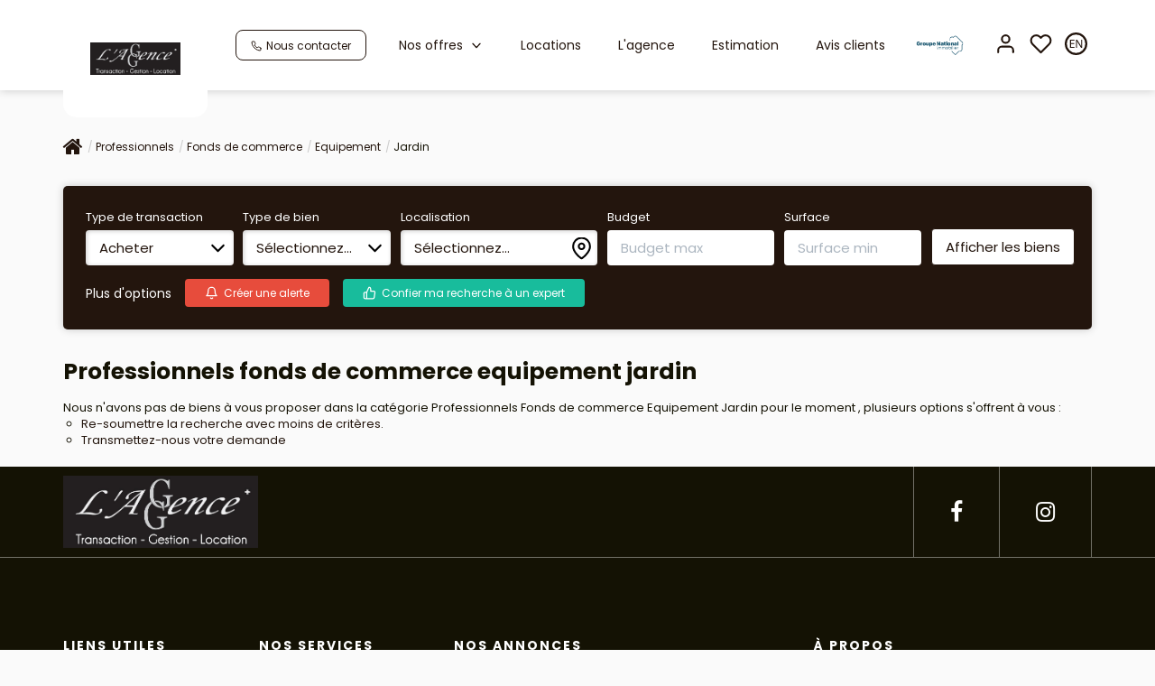

--- FILE ---
content_type: text/html; charset=UTF-8
request_url: https://www.lagence-nimes.com/type_bien/24-6-73-145/jardin.html
body_size: 2337
content:
<!DOCTYPE html>
<html lang="en">
<head>
    <meta charset="utf-8">
    <meta name="viewport" content="width=device-width, initial-scale=1">
    <title></title>
    <style>
        body {
            font-family: "Arial";
        }
    </style>
    <script type="text/javascript">
    window.awsWafCookieDomainList = [];
    window.gokuProps = {
"key":"AQIDAHjcYu/GjX+QlghicBgQ/7bFaQZ+m5FKCMDnO+vTbNg96AEiiFg5ZQBmkUdi/VsL2S7GAAAAfjB8BgkqhkiG9w0BBwagbzBtAgEAMGgGCSqGSIb3DQEHATAeBglghkgBZQMEAS4wEQQM7ry/yMNQiNuy7Et5AgEQgDswcdCQYktFxzs6VM4UStv0E3JGyKvuZ9K9sWXkPL3QvrdaN8/3LQDaEC3V/rOS/J0ReSigFYSjt9B6AA==",
          "iv":"CgAEPiI5zAAABHKP",
          "context":"lNNC4zkxyriPXZWKhFd3c0oGu5+WfZ7Gib8/3VOdnf7NkMozYMxs0uQ7t+M51TWOq2X9q2SQXG9w5B0Js8G+MwnoLi29G8Pb0z6+Dh1WA1sEVQ/xEjXfYsuFSjAcQGoQY/++I+8L/dLIa3RLmQF1pAP29IRs69k8/gtViPS+6f0jEbXpWT5lTrhnx/MOfwJVHu8Y59C00nOfCtVHaKP20QFciRd7tQUqUKcGAUl2u76htCwDgME1Enqrg9evXtHMIk6jE6XkxgIClweybgbpfjnL52IYhbSeiwDyW54i2u2OhK0CQ3h59jVOyb69e6JLaBFJc6hsedpjODLgJ818lAnsJdf724lkPW2rcspDNkC75PeLuToUpxB3Tq/WRpOK2kwRbXH9hz7pYP5Mtqg/ZfhG0TkNPKYRgcKz05RqpCOeHgJIT3MbJa+BKQ/RVOz+6oTM2AgUn8iCuYPXc1Ywk1hJXnH7lmliDeADBhE2TyfQkFSbxE9WHBFLs4BNJsj9UONI0m2yhjHE4rBsZjgDaWGoo/[base64]"
};
    </script>
    <script src="https://7813e45193b3.47e58bb0.eu-west-3.token.awswaf.com/7813e45193b3/28fa1170bc90/1cc501575660/challenge.js"></script>
</head>
<body>
    <div id="challenge-container"></div>
    <script type="text/javascript">
        AwsWafIntegration.saveReferrer();
        AwsWafIntegration.checkForceRefresh().then((forceRefresh) => {
            if (forceRefresh) {
                AwsWafIntegration.forceRefreshToken().then(() => {
                    window.location.reload(true);
                });
            } else {
                AwsWafIntegration.getToken().then(() => {
                    window.location.reload(true);
                });
            }
        });
    </script>
    <noscript>
        <h1>JavaScript is disabled</h1>
        In order to continue, we need to verify that you're not a robot.
        This requires JavaScript. Enable JavaScript and then reload the page.
    </noscript>
</body>
</html>